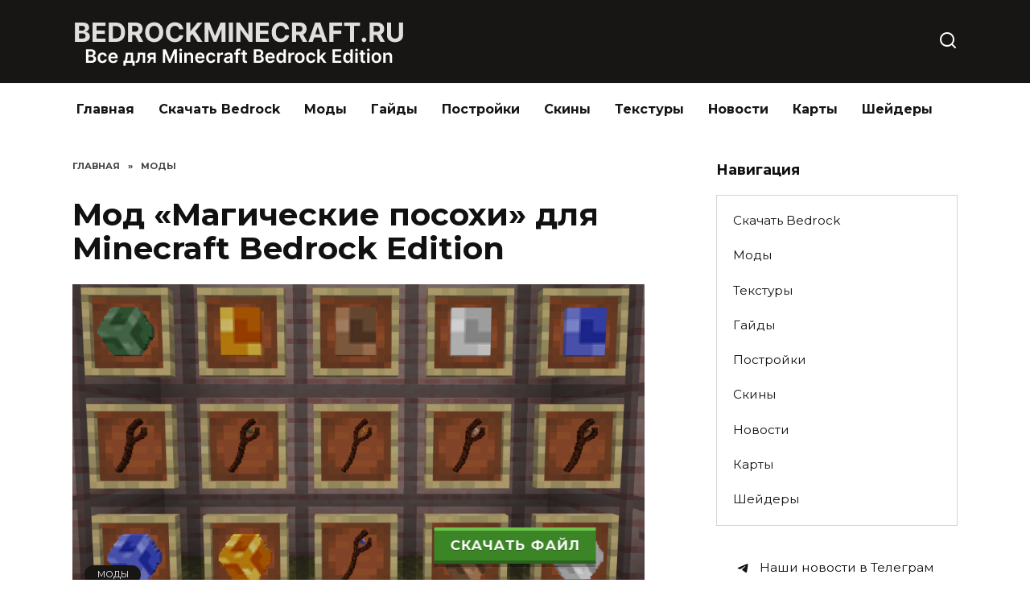

--- FILE ---
content_type: text/css
request_url: https://bedrockminecraft.ru/wp-content/themes/reboot/assets/css/custom.css?v=0.1.7&ver=6.9
body_size: 954
content:
.site-header {
    background-image: url('https://www.minecraft.net/content/dam/minecraft/backgrounds/bg-wool-dark.png');
    background-repeat: repeat !important;
}

body {
    background-image: url('https://www.minecraft.net/etc.clientlibs/minecraft/clientlibs/main/resources/img/feature-content/bg-wool-light.png') !important;
    background-repeat: repeat !important;
}

.mc-button {
    background: #3b8526;
    -webkit-box-shadow: inset 0 4px #6bc349, inset 0 -4px #2a631c, 0 4px rgb(0 0 0 / 25%);
    box-shadow: inset 0 4px #6bc349, inset 0 -4px #2a631c, 0 4px rgb(0 0 0 / 25%);
    color: #fff !important;
    text-shadow: 0 1px 0 #2a631c;
    padding: 10px 20px !important;
    font-size: 17px !important;
    line-height: 1.5;
    font-weight: 700;
    border-radius: 0;
    -webkit-transition: color .15s ease-in-out, background-color .15s ease-in-out, border-color .15s ease-in-out, -webkit-box-shadow .15s ease-in-out;
    transition: color .15s ease-in-out, background-color .15s ease-in-out, border-color .15s ease-in-out, -webkit-box-shadow .15s ease-in-out;
    -o-transition: color .15s ease-in-out, background-color .15s ease-in-out, border-color .15s ease-in-out, box-shadow .15s ease-in-out;
    display: -ms-inline-flexbox;
    display: inline-flex;
    -webkit-box-align: center;
    -ms-flex-align: center;
    align-items: center;
    -webkit-box-pack: center;
    -ms-flex-pack: center;
    justify-content: center;
    position: relative;
    border: 0;
    z-index: 1;
    -webkit-user-select: none;
    -moz-user-select: none;
    -ms-user-select: none;
    user-select: none;
    cursor: pointer;
    text-transform: uppercase;
    letter-spacing: 1px;
    white-space: unset;
    text-decoration: none;
}

.mc-button:hover {
    background: #171615;
    background-image: -webkit-gradient(linear, left top, left bottom, from(#3d3938), to(#171615));
    background-image: linear-gradient(#3d3938, #171615);
    color: #fff;
    text-shadow: 0 1px 0 #000;
    text-decoration: none;
    border: none;
    -webkit-box-shadow: inset 0 0 #fff, inset 0 0 #000;
    box-shadow: inset 0 0 #fff, inset 0 0 #000;
    -webkit-transition: all .25s, opacity .75s .5s;
    transition: all .25s, opacity .75s .5s;
}

.timer {
    font-weight: 400;
}

.post-cards--vertical {
    margin-bottom: 40px;
}

.download-banner {
    min-height: 300px;
    width: 100%;
    margin-top: 60px;
}

.download {
    display: flex;
    gap: 20px;
    flex-direction: column;
    border-top: 3px solid #f2f2f2;
    padding-top: 40px;
    margin-bottom: 40px;
}

.download__info {
    padding: 20px 30px;
    border: 1px solid #ced4da;
    width: 100%;
}

.download__button {
    display: flex;
    gap: 20px;
    align-items: center;
    align-content: center;
}

.download__button span {
    color: #979797;
}

.btn-link {
    color: #fff !important;
}

@media only screen and (max-width: 768px) {
    .download__button {
        gap: 10px;
        flex-direction: column;
    }

    .download__info {
        padding: 16px 16px;
    }

    .btn-link {
        width: 100%;
    }
}